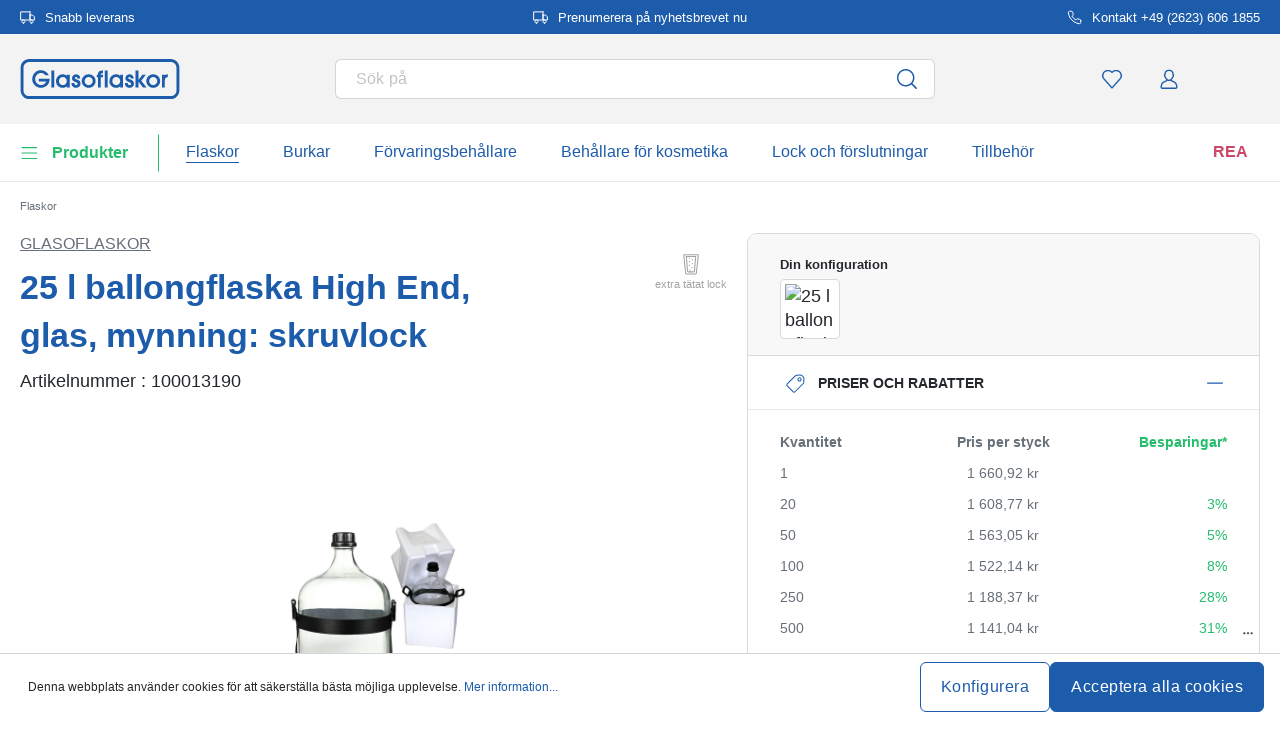

--- FILE ---
content_type: text/javascript
request_url: https://widgets.trustedshops.com/js/XA28ACD7F63E68C401D818C632B2F61B0.js
body_size: 1499
content:
((e,a)=>{const t={shopInfo:{tsId:"XA28ACD7F63E68C401D818C632B2F61B0",name:"glasoflaskor.se",url:"www.glasoflaskor.se",language:"en",targetMarket:"EUO",ratingVariant:"WIDGET",eTrustedIds:{accountId:"acc-dad08df7-9535-43bd-baae-27ee96d51589",channelId:"chl-42bbd4c6-0525-44a3-be30-ae8af550f5ec"},buyerProtection:{certificateType:"NO_AUDIT",certificateState:"NO_AUDIT",mainProtectionCurrency:"EUR",classicProtectionAmount:0,maxProtectionDuration:0},reviewSystem:{rating:{averageRating:4.26,averageRatingCount:253,overallRatingCount:905,distribution:{oneStar:20,twoStars:12,threeStars:16,fourStars:38,fiveStars:167}},reviews:[{buyerFirstName:"Erik",buyerlastName:"B.",average:5,buyerStatement:"Flaskorna och korkarna va väldigt bra. Däremot så får transportfirman PostNord underkänt. 11 av 40 flaskor va krossade när de kom fram. Flaskorna va väldigt bra packade och även kartongen va märkt med glas och fragile.",rawChangeDate:"2026-01-19T18:13:36.000Z",changeDate:"2026-01-19",transactionDate:"2026-01-09"},{buyerFirstName:"Nedim",buyerlastName:"U.",average:5,buyerStatement:"Profesionalism! Snabb leverans.",rawChangeDate:"2026-01-19T17:58:34.000Z",changeDate:"2026-01-19",transactionDate:"2026-01-11"},{buyerFirstName:"Magnus",buyerlastName:"L.",average:5,buyerStatement:"Aldrig varit något problem med lösningar och/eller kompensation för leverans som gått fel. Super leverans och bra pris!",rawChangeDate:"2026-01-19T17:19:48.000Z",changeDate:"2026-01-19",transactionDate:"2026-01-11"}]},features:["GUARANTEE_RECOG_CLASSIC_INTEGRATION","NET_RECOMMENDATION_SCORE","REVIEWS_AUTO_COLLECTION","DISABLE_REVIEWREQUEST_SENDING","MARS_EVENTS","MARS_REVIEWS","MARS_QUESTIONNAIRE","MARS_PUBLIC_QUESTIONNAIRE"],consentManagementType:"OFF",urls:{profileUrl:"https://www.trstd.com/en-eu/reviews/glasoflaskor-se",profileUrlLegalSection:"https://www.trstd.com/en-eu/reviews/glasoflaskor-se#legal-info",reviewLegalUrl:"https://help.etrusted.com/hc/en-gb/articles/23970864566162"},contractStartDate:"2020-10-12 00:00:00",shopkeeper:{name:"Flaschenland GmbH",street:"Am Kirchenwald 1",country:"DE",city:"Ransbach-Baumbach",zip:"56235"},displayVariant:"reviews-only",variant:"reviews-only",twoLetterCountryCode:"GB"},"process.env":{STAGE:"prod"},externalConfig:{trustbadgeScriptUrl:"https://widgets.trustedshops.com/assets/trustbadge.js",cdnDomain:"widgets.trustedshops.com"},elementIdSuffix:"-98e3dadd90eb493088abdc5597a70810",buildTimestamp:"2026-01-21T05:47:47.584Z",buildStage:"prod"},r=t=>{const{trustbadgeScriptUrl:r}=t.externalConfig;let s=a.querySelector(`script[src="${r}"]`);s&&a.body.removeChild(s),s=a.createElement("script"),s.src=r,s.charset="utf-8",s.setAttribute("data-type","trustbadge-business-logic"),s.onerror=()=>{throw new Error(`The Trustbadge script could not be loaded from ${r}. Have you maybe selected an invalid TSID?`)},s.onload=()=>{e.trustbadge?.load(t)},a.body.appendChild(s)};"complete"===a.readyState?r(t):e.addEventListener("load",(()=>{r(t)}))})(window,document);